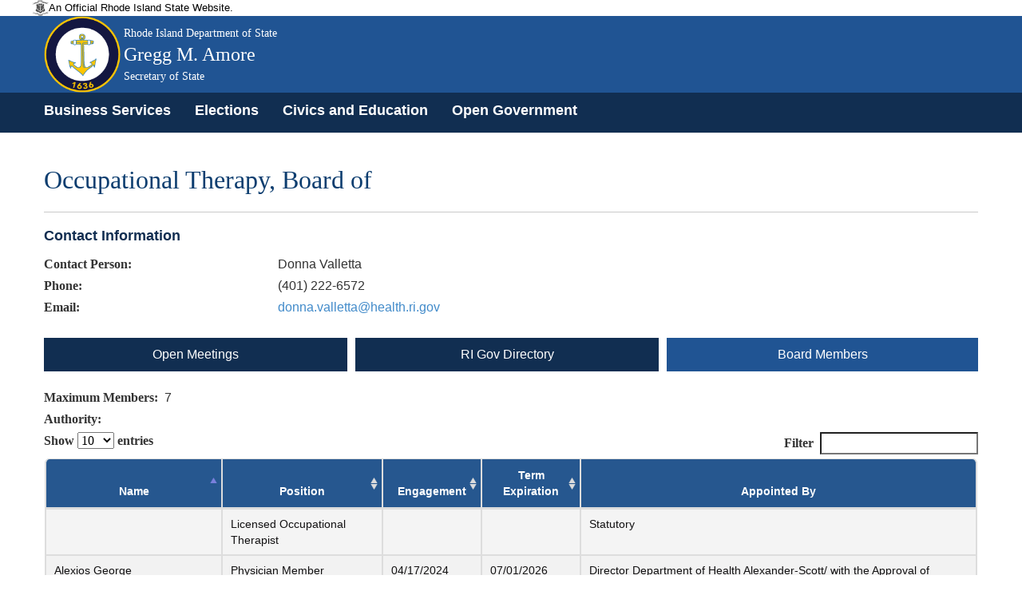

--- FILE ---
content_type: text/html; charset=utf-8
request_url: https://opengov.sos.ri.gov/OpenMeetingsPublic/BoardMembers?subtopmenuId=203&EntityID=2425&MeetingID=0
body_size: 6506
content:
<!DOCTYPE html>
<html>
<head>
    <title>Rhode Island Department of State</title>
    <meta name="viewport" content="width=device-width, initial-scale=1">
    <!-- 128x128 -->
    
    <link rel="shortcut icon" type="image/ico" href="/Content/img/WebCoa.png">
    <link href="/Content/public-bootstrap.min.css" rel="stylesheet" />
    <link href="/Content/jquery.alerts.css" rel="stylesheet" />
    <link href=/Content/Site.css rel="stylesheet" />
    <link href="/Content/bootstrap-datepicker.css" rel="stylesheet" />
    <link href=/Content/bootstrap-timepicker.css rel="stylesheet" />
    <!-- DataTables Core CSS -->
    <link href=/Content/DataTables/css/jquery.dataTables.css rel="stylesheet" />
    <link href=/Content/DataTables/css/responsive.dataTables.css rel="stylesheet" />

    <style>
        .panel-primary > .panel-heading {
            color: #fff;
            background-color: #112e51;
            border-color: #fff;
        }

        .nav-tabs > li.active > a, .nav-tabs > li.active > a:hover, .nav-tabs > li.active > a:focus {
            color: #fff !important;
            cursor: default;
            background-color: #205493;
            border: 1px solid #fff;
            /*border-bottom-color: transparent;*/
            /*border:none !important;*/
            border-radius: 0px 0px 0 0 !important;
        }

        .nav-tabs > li > a {
            margin-right: 0px !important;
            color: #fff !important;
        }

        .subtab a {
            color: #fff !important;
        }

        hr {
            border-top: 1px solid #000 !important;
        }

        .body-content {
            min-height: 735px;
        }

        .nav-tabs > li > a:hover {
            color: #205493 !important;
            border-radius: 0px 0px 0 0 !important;
        }

        .row {
            max-width: 120rem;
            margin-right: auto;
            margin-left: auto;
        }

        .body-content {
            min-height: 735px !important;
        }

        #site-title {
            font-family: "Merriweather", "Georgia", "Cambria", "Times New Roman", "Times", serif !important;
        }

            #site-title .agency-name, #site-title .agency-head-title {
                font-size: 0.3em !important;
            }

            #site-title .agency-head-name {
                font-size: 0.5em !important;
            }

            #site-title .agency-head-title {
                font-size: 0.3em !important;
            }

        .sos-tile-container {
            padding: 5px 0px 0px 5px;
            /*padding: 5px 3px 0px 3px;*/
        }

        .sos-tile {
            display: table;
            width: 100%;
            height: 102px;
            position: relative;
            color: #FFF;
            cursor: pointer;
        }

        .sos-blue {
            background-color: #298DCB;
        }

        .sos-tile-caption {
            display: table-cell;
            vertical-align: middle;
            padding-left: 10px;
            font-size: 1.8rem;
            width: 80%;
            text-shadow: 3px 1px 2px rgba(76, 76, 76, 0.8);
        }

        .sos-blue, .sos-purple, .sos-green, .sos-red, .sos-orange {
            background: #FFF none repeat scroll 0% 0%; /**color will be overridden*/
            color: #FFF;
        }

        .sos-blue {
            background-color: #298DCB;
        }

            .sos-blue:hover {
                background-color: #1074B2;
            }

            .trans, .sos-tile-caption, .sos-tile-icon, .sos-blue, .sos-blue:hover {
                -webkit-transition: all 0.5s ease 0s;
                -moz-transition: all 0.5s ease 0s;
                -o-transition: all 0.5s ease 0s;
                transition: all 0.5s ease 0s;
            }

        .dir-title {
            margin-top: 0;
            margin-bottom: 0;
            font-size: 18px !important;
            font-family: Helvetica, Arial !important;
        }

        .sos-tile a {
            color: #FFF;
        }

        h1, h2, h3, h4, h5, h6, legend, label, #site-title {
            font-family: "Merriweather", "Georgia", "Cambria", "Times New Roman", "Times", serif !important;
        }

        h1, h2, h3, h4, h5, h6, legend {
            /*color: rgba(12, 61, 111,1) !important;*/
        }

        p.tree-intro {
            margin-bottom: 0em !important;
        }

        ul.tree-intro {
            margin-left: 3em !important;
        }

        p {
            margin-bottom: 1rem !important;
            font-size: inherit !important;
            line-height: 1.6 !important;
            text-rendering: optimizeLegibility !important;
        }

        .card.sos_lblue {
            background-color: #f1f1f1;
            color: #205493;
            font-size: 1.1em;
        }

        .datepicker-legend {
            border-color: #E9E9E9 !important;
            background: #E9E9E9 !important;
            color: white;
            width: 20px;
            height: 20px;
            float: left;
            font-family: "Merriweather", "Georgia", "Cambria", "Times New Roman", "Times", serif !important;
        }

        .legend-span {
            font-family: "Merriweather", "Georgia", "Cambria", "Times New Roman", "Times", serif !important;
        }

        .button {
            background-color: hsl(204, 78%, 41%);
            color: hsl(0, 0%, 100%);
            font-family: sans-serif;
        }

        .label {
            /*display: block !important;*/
            margin: 0 !important;
            font-weight: normal !important;
            line-height: 1.8;
        }

        .sos-tile-icon {
            position: absolute;
            top: 30px;
            right: 20px;
            font-size: 20px;
        }

        .table thead {
            background: hsl(0, 0%, 95%) !important;
            color: hsl(0, 0%, 4%) !important;
            border: 1px solid hsl(0, 0%, 95%) !important;
        }

        .table tbody tr:nth-child(even) {
            border-bottom: 0;
            background-color: hsl(0, 0%, 95%);
        }

        .table a {
            color: hsl(0, 0%, 4%);
        }

        #site-title {
            font-family: "Merriweather", "Georgia", "Cambria", "Times New Roman", "Times", serif !important;
        }

            #site-title .agency-name, #site-title .agency-head-title {
                font-size: 0.3em !important;
            }

            #site-title .agency-head-name {
                font-size: 0.5em !important;
            }

            #site-title .agency-head-title {
                font-size: 0.3em !important;
            }

        .DashboardButton {
            background-color: #112e51;
            color: #fff !important;
            text-align: center;
            padding: 10px 0px 10px 0px;
        }
    </style>

    <script src="/Scripts/jquery-2.2.4.js" type="text/javascript"></script>
    <script src="/Scripts/jquery-ui.min.js" type="text/javascript"></script>
    <script src="/Scripts/bootstrap.min.js" type="text/javascript"></script>
    <script src="/Scripts/bootstrap-datepicker.js" type="text/javascript"></script>
    <script src="/Scripts/bootstrap-timepicker.js" type="text/javascript"></script>
    <script src="/Scripts/Validate.js" type="text/javascript"></script>
    <script src="/Scripts/jquery.alerts.js" type="text/javascript"></script>
    <script src="/Scripts/bootstrap.js" type="text/javascript"></script>
    <!-- DataTables Js -->
    <script src=/Scripts/DataTables/jquery.dataTables.js></script>
    <script src=/Scripts/DataTables/dataTables.responsive.js></script>
    <script src=/Scripts/jquery.inputmask.bundle.js></script>
    <link href=/Content/css/font-awesome.min.css rel="stylesheet" />
    <script>
        $("a[href='#top']").click(function () {
            $("html, body").animate({ scrollTop: 0 }, "slow");
            return false;
        });
    </script>
</head>

<body>
    <!-- Site Header -->


<input id="topmenuId" name="topmenuId" type="hidden" value="" />
<input id="hdnAppFlag" name="hdnAppFlag" type="hidden" value="False" />
<header role="banner" id="site-header" style="background: #205493">
    <div id="site-disclaimer-banner">
        <div class="row">
            <div id="site-official" class="small-12 medium-6 columns">
                <div class="v-align-block">
                    <a href="#" title="Rhode Island state website." style="cursor:default !important">
                        <img class="v-align-image" src="/Content/img/statecoabw-footer.png" alt="Image of the Rhode Island coat of arms.">
                        <div class="v-align-text">
                            <span class="v-align-text-line">
                                An Official Rhode Island State Website.
                            </span>
                        </div>
                    </a>
                </div>
            </div>
        </div>
    </div>
    <div id="site-banner" class="row column hide-for-small-only">
        <div class="col-md-9 col-sm-9 col-lg-9 v-align-block site-title-block">
            
                <a href="https://opengov.sos.ri.gov/" title="Back to the Secretary of State homepage.">
                    <img id="site-logo" class="v-align-image" src=/Content/img/WebCoa.png alt="An image of Gregg M. Amore with the Rhode Island coat of arms in the background.">
                    <div id="site-title" class="v-align-text">
                        <span class="v-align-text-line agency-name">
                            Rhode Island Department of State
                        </span>
                        <span class="v-align-text-line agency-head-name">
                            Gregg M. Amore
                        </span>
                        <span class="v-align-text-line agency-head-title">
                            Secretary of State
                        </span>
                    </div>
                </a>
                
        </div>
        <div class="col-md-3 col-sm-3 col-lg-3 right">
            <div id="google_translate_element"></div>
        </div>
    </div>
        <nav class="navbar navbar-default navbar-static-top" role="navigation">
            <div id="site-navigation" class="navbar-inner" style="height:50px !important;  font-size: 1.1em; font-weight: 700;vertical-align:middle;padding: 7px;">
                <div id="">
                    <div class="container" style="padding-left:0px !important">
                        <div class="navbar-header">
                            <button type="button" class="navbar-toggle" data-toggle="collapse" data-target="#myNavbar">
                                <span class="icon-bar"></span>
                                <span class="icon-bar"></span>
                                <span class="icon-bar"></span>
                            </button>
                        </div>
                        <div class="collapse navbar-collapse" id="myNavbar" style="background: #112e51;">
                            <ul class="nav navbar-nav">
                   
                                <li class="menu-text" style="display:none;" role="menuitem"><img alt="Image of the Rhode Island coat of arms." src=/Content/img/WebCoa.png></li>
                                <li role="menuitem">
                                    <a href="https://www.sos.ri.gov/divisions/business-services" title="Business Services homepage.">Business Services</a>
                                </li>
                                <li role="menuitem"><a href="https://vote.sos.ri.gov" title="Elections homepage.">Elections</a></li>
                                <li role="menuitem"><a href="https://www.sos.ri.gov/divisions/civics-and-education" title="Civics and Education homepage.">Civics and Education</a></li>
                                <li role="menuitem"><a href="https://www.sos.ri.gov/divisions/open-government-center" title="Open Government homepage.">Open Government</a></li>
                            </ul>
                        </div>
                    </div>
                </div>
            </div>
        </nav>

</header>

<script type="text/javascript">
    function googleTranslateElementInit() {
        new google.translate.TranslateElement({ pageLanguage: 'en', autoDisplay: false }, 'google_translate_element');
    }
</script>
<script type="text/javascript" src="//translate.google.com/translate_a/element.js?cb=googleTranslateElementInit"></script>

<script>
    $(document).ready(function () {
        $('ul.nav li.dropdown').hover(function () {
            $(this).find('.dropdown-menu').stop(true, true).delay(200).fadeIn(000);
        }, function () {
            $(this).find('.dropdown-menu').stop(true, true).delay(200).fadeOut(000);
        });

        //$(".chzn-select").chosen();
    });

    function signOff() {
        jConfirm('Are you sure you want to sign off from the portal?', 'Sign Off', function (r) {
            if (r) {
                $.ajax({
                    url: '/Admin/SignOff?id=' + Math.random(),
                    type: 'GET',
                    success: function (data) {
                        if ($("#hdnAppFlag").val() == 'True') {
                            window.location.href = '/Login/Login';
                        }
                        return true;
                    },
                    error: function (err) {
                        jAlert('Error.', '');
                        return false;
                    }
                });
            }
            else {
                return false;
            }
        });
        return false;
    }

    function TabEnable() {
        if (document.getElementById("topmenuId") != null && document.getElementById("topmenuId").value != "") {
            TopMenuInfo(document.getElementById("topmenuId").value);
        }
    }

    function TopMenuInfo(id) {
        $('#topNav li').removeClass('selected');
        var activeTab = "#topNav li:nth-child(" + id.substring(1, 3) + ")";
        $(activeTab).addClass('selected');
        $('.dropdown-menu li').removeClass('selected');
        $('#nav-logout li').removeClass('selected');
    }

    function ChangePubliBody(obj) {
        window.location.href = "/Admin/GetLogonDetails?EntityID=" + obj;
        return false;
    }
</script>
<style>
    #site-header {
        background-color: #205493;
    }

   .navbar-nav{
       margin:0px !important;
   }
        #site-header, #site-header a, #site-header a h1 {
            color: #ffffff;
        }

    #site-disclaimer-banner {
        color: #000000;
        font-size: 0.8em;
        background-color: #ffffff;
    }

    .navbar-inne-custom {
        height: 2px;
        min-height: 2px !important;
        background-color: #112e51;
    }

    .goog-te-combo {
        width: 100%;
        padding: 8px;
        border: 1px solid #ccc;
        border-radius: 4px;
        resize: vertical;
    }

    .dropdown-menu {
        font-size: 13px !important;
        font-weight: bold;
        padding: 1px 0;
        margin: 2px 0 0;
        min-width: 195px !important;
    }

        .dropdown-menu .divider {
            margin: 2px 0;
        }

    .navbar-default .navbar-nav > li > a {
        color: #fff !important;
        font-weight: bold !important;
    }

    .dropdown-menu > li > a {
        color: #FFF !important;
    }

    .navbar-nav > li > a {
        padding-top: 5px !important;
        padding-bottom: 5px;
    }

    .nav > li > a:hover, .nav > li > a:focus {
        text-decoration: none;
        /*background-color: #112e51 !important;*/
    }

    /*.dropdown-menu > .active > a:hover {
        background-color: #FFF !important;
        color: #15528F !important;
    }

    .dropdown-menu > li > a:hover,
    .dropdown-menu > li > a:focus {
        background-color: #FFF !important;
        color: #15528F !important;
    }*/

    .navbar-collapse {
        padding-left: 0px !important;      
    }

    .chosen-container-single .chosen-single span {
        display: block;
        overflow: hidden;
        margin-right: 26px;
        text-overflow: ellipsis;
        white-space: nowrap;
        color: black;
    }    
</style>



<form action="/OpenMeetingsPublic/BoardMembers?subtopmenuId=203&amp;EntityID=2425&amp;MeetingID=0" method="post">    <div class="container">
        <h1 style="color: rgba(12, 61, 111,1) !important;">Occupational Therapy, Board of</h1>
        <hr style="background-color:#cacaca !important;border-top: 0px !important;border-bottom: 1px solid #cacaca;" />
        <div class="row">
            <div class="col-sm-3 col-md-3 col-lg-3" style="padding-right: 0px;padding-left: 0px;">
                <h2 class="subTitle">Contact Information</h2>
            </div>
            <div class="col-sm-9 col-md-9 col-lg-9" style="padding-right: 0px;padding-left: 0px;">
            </div>
        </div>


        <div class="row">
            <div class="col-sm-3 col-md-3 col-lg-3" style="padding-right: 0px;padding-left: 0px;">
                <label class='control-label'>Contact Person:</label>
            </div>
            <div class="col-sm-9 col-md-9 col-lg-9" style="padding-right: 0px;padding-left: 0px;">
                Donna Valletta
            </div>
        </div>
        <div class="row">
            <div class="col-sm-3 col-md-3 col-lg-3" style="padding-right: 0px;padding-left: 0px;">
                <label class='control-label'>Phone:</label>
            </div>
            <div class="col-sm-9 col-md-9 col-lg-9" style="padding-right: 0px;padding-left: 0px;">
                <span id="spContactPhone">(401) 222-6572</span>
                
                
            </div>
        </div>
        <div class="row">
            <div class="col-sm-3 col-md-3 col-lg-3" style="padding-right: 0px;padding-left: 0px;">
                <label class='control-label'>Email:</label>
            </div>
            <div class="col-sm-9 col-md-9 col-lg-9" style="padding-right: 0px;padding-left: 0px;">
                <a data-rel="external" href="/cdn-cgi/l/email-protection#90f4fffefef1bee6f1fcfcf5e4e4f1d0f8f5f1fce4f8bee2f9bef7ffe6"><span class="__cf_email__" data-cfemail="d5b1babbbbb4fba3b4b9b9b0a1a1b495bdb0b4b9a1bdfba7bcfbb2baa3">[email&#160;protected]</span></a>
            </div>
        </div>
    </div>
</form><script data-cfasync="false" src="/cdn-cgi/scripts/5c5dd728/cloudflare-static/email-decode.min.js"></script><script src="/Scripts/jquery.mask.js"></script>
<script>
    $(document).ready(function () {
        var spContactPhoneVal = $('#spContactPhone').text();
        var spanContactPhone = ($('#spContactPhone').html()).length;
        if (spanContactPhone == 10) {
            $('#spContactPhone').mask("(999) 999-9999");
        }
        else if (spanContactPhone == 12) {
            var removeContactHyphens = spContactPhoneVal.replace(/-/g, "");
            if (removeContactHyphens.length == 10) {
                $('#spContactPhone').text(removeContactHyphens);
                $('#spContactPhone').mask("(999) 999-9999");
            }
        }

    });
</script>
    <div class="container body-content">
        <br />
        
        <div class="tab-content">
            


<form action="/OpenMeetingsPublic/BoardMembers?subtopmenuId=203&amp;EntityID=2425&amp;MeetingID=0" method="post"><input id="subtopmenuId" name="subtopmenuId" type="hidden" value="203" /><input id="IsGovDataFlag" name="IsGovDataFlag" type="hidden" value="1" /><input id="IsBoardsFlag" name="IsBoardsFlag" type="hidden" value="7" />    <div class="row">
        <a href="/OpenMeetingsPublic/OpenMeetingDashboard?subtopmenuId=201&amp;EntityID=2425&amp;MeetingID=0">
            <div class="col-sm-4 col-md-4 col-lg-4 DashboardButton" id="OpenMeetingsSubTab" style="border-right:10px solid #fff !important;">
                <span>Open Meetings</span>
            </div>
        </a>
        <a href="/OpenMeetingsPublic/GovDirectory?subtopmenuId=202&amp;EntityID=2425&amp;MeetingID=0">
            <div class="col-sm-4 col-md-4 col-lg-4 DashboardButton" id="GovDirectorySubTab" style="border-right:10px solid #fff !important;display:none;">
                <span>RI Gov Directory</span>
            </div>
        </a>
        <a href="/OpenMeetingsPublic/BoardMembers?subtopmenuId=203&amp;EntityID=2425&amp;MeetingID=0">
            <div class="col-sm-4 col-md-4 col-lg-4 DashboardButton" id="BoardMemberSubTab" style="display:none;">
                <span>Board Members</span>
            </div>
        </a>
    </div>
    <br />
    <label>Maximum Members:&nbsp;</label> 7  <br />
        <label>Authority:&nbsp;</label>    <br />
    <div>
            <div class="container-fluid">
                    <table class="Summary table" id="BoardMemberDetail">
    <thead>
        <tr class="grid-header">
            <th scope="col">
Name            </th>
            <th scope="col">
Position            </th>
            <th scope="col">
Engagement            </th>
            <th scope="col">
Term Expiration            </th>
            <th scope="col">
Appointed By            </th>
        </tr>
    </thead>
    <tbody>
        <tr>
            <td></td>
            <td>Licensed Occupational Therapist</td>
            <td></td>
            <td></td>
            <td>Statutory</td>
        </tr>
        <tr class="alternate-row">
            <td>Vacant</td>
            <td>Licensed Physician</td>
            <td>10/03/2003</td>
            <td>07/01/2005</td>
            <td>Director Department of Health Nolan</td>
        </tr>
        <tr>
            <td>Susan A Martin</td>
            <td>Licensed Occupational Therapist</td>
            <td></td>
            <td>07/01/2017</td>
            <td>Director Department of Health Alexander-Scott/ with the Approval of Governor Raimondo</td>
        </tr>
        <tr class="alternate-row">
            <td>Cyrena Gawuga</td>
            <td>Representing Consumer Member</td>
            <td></td>
            <td>07/01/2023</td>
            <td>Director Department of Health Alexander-Scott/ with the Approval of Governor Raimondo</td>
        </tr>
        <tr>
            <td>Lisa Gerard Faulise MS, OTRL, BCP </td>
            <td>Licensed Occupational Therapist</td>
            <td></td>
            <td>06/30/2025</td>
            <td>Interim Director Department of Health Bandy/ with the Approval of Governor McKee</td>
        </tr>
        <tr class="alternate-row">
            <td>Alexios George Caryannopoulos</td>
            <td>Physician Member</td>
            <td>04/17/2024</td>
            <td>07/01/2026</td>
            <td>Director Department of Health Alexander-Scott/ with the Approval of Governor Raimondo</td>
        </tr>
        <tr>
            <td>Christina M Gatta</td>
            <td>Licensed Occupational Therapist</td>
            <td>05/10/2024</td>
            <td>06/30/2027</td>
            <td>Interim Director Department of Health Bandy/ with the Approval of Governor McKee</td>
        </tr>
    </tbody>
    </table>

            </div>
    </div>
    <div class="row">
        <div class="col-ls-12 col-sm-12 col-md-12">
            <div align="center">
                <input type="submit" class="btn btn-primary gradient btncustomcss" id="Submit" name="Cancel" value="Close">
            </div>
        </div>
    </div>
</form><script type="text/javascript">
    $(document).ready(function () {
        var GovDirVal = $('#IsGovDataFlag').val();
        var BoardsFlagVal = $('#IsBoardsFlag').val();
        if (GovDirVal == 0) {
            $('#GovDirectorySubTab').hide();
        }
        else {
            $('#GovDirectorySubTab').show();
        }

        if (BoardsFlagVal == "0") {
            $('#BoardMemberSubTab').hide();
        } else {
            $('#BoardMemberSubTab').show();
        }

        $("#BoardMemberSubTab").css('background-color', '#205493');

        $("#BoardMemberDetail").DataTable({
            language: {
                search: "Filter"
            },
            responsive: true, 'aoColumnDefs': [{
                'bSortable': false,
                'aTargets': [-1] /* 1st one, start by the right */
            }]
        });
    });
</script>

        </div>

        
    </div>
    <!-- Site Footer -->
<div class="col-sm-12 col-md-12 col-lg-12" style="text-align:center">
    <a href="#top" style="text-decoration:none;">
        <span class="glyphicon glyphicon-chevron-up"></span>
        Return to top
    </a>
</div>
<div style="height:15px">
    &nbsp;
</div>
<div id="footer-banner">
    <nav role="navigation" id="site-quick-links">
        <div class="row">
            <div class="form-group">
                <div class="col-md-6 col-sm-6 col-lg-6">
                    <a style="color:#112e51 !important" href="https://sos.ri.gov/about-us" target="_blank" title="About the Department of State.">About</a>
                    &nbsp; &nbsp;
                    <a style="color:#112e51 !important" href="https://sos.ri.gov/contact" target="_blank" title="Contact the Department of State.">Contact</a>
                    &nbsp; &nbsp;
                    <a style="color:#112e51 !important" href="https://sos.ri.gov/news-and-events" target="_blank" title="Recent news from the Department of State.">News</a>
                    &nbsp; &nbsp;
                    <a style="color:#112e51 !important" href="https://sos.ri.gov/divisions/notary-public" target="_blank" title="Notary Public information.">Notary Public</a>
                </div>
                <div class="col-md-6 col-sm-6 col-lg-6" style="text-align:right">
                    <a style="color:#112e51 !important" href="tel://1-401-222-3983" title="Call Public Information." target="_blank">(401) 222-3983</a>
                    &nbsp; &nbsp;
                    <a style="color:#112e51 !important" href="/cdn-cgi/l/email-protection#600f10050e070f1605120e0d050e1420130f134e12094e070f16" title="Email Public Information." target="_blank"><span class="__cf_email__" data-cfemail="1e716e7b707971687b6c70737b706a5e6d716d306c7730797168">[email&#160;protected]</span></a>
                </div>
            </div>
        </div>
    </nav>
    <div class="row">
        <div class="form-group" style="padding: 1em 0;">
            <div class="col-md-9 col-sm-9 col-lg-9">
                <div class="v-align-block site-title-block">
                    <a href="#" title="Back to the Secretary of State homepage.">
                        
                        <img id="footer-logo" class="v-align-image" src=/Content/img/WebCoa.png alt="Image of the Rhode Island coat of arms.">
                        <div class="v-align-text"> <span class="v-align-text-line">Rhode Island Department of State</span></div>
                        <img id="footer-logo" class="v-align-image" src="/Content/img/statecoabw-footer.png" alt="Image of the Rhode Island coat of arms.">
                        <div class="v-align-text"> <span class="v-align-text-line">An Official Rhode Island State Website</span></div>
                    </a>
                </div>
            </div>
            <div class="col-md-3 col-sm-3 col-lg-3">
                <table align="right">
                    <tr>
                        <td>
                            <a href="https://twitter.com/risecstate" title="View the Secretary's Twitter page"><span style="color: #fff;" class="fa fa-twitter-square fa-2x fa-fw" title="Twitter logo."></span><span class="sr-only">Twitter</span></a>
                        </td>
                        <td>
                            <a href="https://www.linkedin.com/company/1391989" title="View the Secretary's LinkedIn page"><span style="color: #fff;" class="fa fa-linkedin-square fa-2x fa-fw" title="LinkedIn Logo"></span><span class="sr-only">LinkedIn</span></a>
                        </td>
                        <td>
                            <a href="https://www.facebook.com/RIDepartmentOfState/?fref=ts" title="View the Secretary's Facebook page"><span style="color: #fff;" class="fa fa-facebook-square fa-2x fa-fw" title="Facebook logo."></span><span class="sr-only">Facebook</span></a>
                        </td>
                    </tr>
                </table>
            </div>
        </div>
    </div>

</div>

<style>
    #footer-banner {
        margin: 0px;
        height: 100px;
        width: 100%;
        left: 0px;
        bottom: 0px;
        z-index: 1000;
        background-color: #112e51; /* For browsers that do not support gradients */
        color: #FFF;
        font-family: "Arial","Source Sans Pro", "Helvetica Neue", "Helvetica", "Roboto", sans-serif;
        line-height: 2.2;
    }

    #site-quick-links {
        -webkit-box-shadow: 0px -5px 5px -3px rgba(0,0,0,0.75);
        -moz-box-shadow: 0px -5px 5px 0px rgba(0,0,0,0.75);
        box-shadow: 0px -5px 5px 0px rgba(0,0,0,0.75);
        color: #ffffff;
        background-color: #f1f1f1;
    }

    .row {
        max-width: 120rem;
        margin-right: auto;
        margin-left: auto;
    }

    #footer-banner .site-title-block .v-align-text {
        font-size: 1.2em;
        font-weight: bold;
    }

    .v-align-text {
        color: #000000;
    }

    .v-align-block .v-align-image, .v-align-block .v-align-text {
        display: inline-block;
        vertical-align: middle;
    }

    .v-align-text .v-align-text-line {
        float: left;
        clear: both;
    }
</style>

<script data-cfasync="false" src="/cdn-cgi/scripts/5c5dd728/cloudflare-static/email-decode.min.js"></script></body>
</html>


--- FILE ---
content_type: application/javascript
request_url: https://opengov.sos.ri.gov/Scripts/DataTables/dataTables.responsive.js
body_size: 13666
content:
/*! Responsive 2.1.1
 * 2014-2016 SpryMedia Ltd - datatables.net/license
 */

/**
 * @summary     Responsive
 * @description Responsive tables plug-in for DataTables
 * @version     2.1.1
 * @file        dataTables.responsive.js
 * @author      SpryMedia Ltd (www.sprymedia.co.uk)
 * @contact     www.sprymedia.co.uk/contact
 * @copyright   Copyright 2014-2016 SpryMedia Ltd.
 *
 * This source file is free software, available under the following license:
 *   MIT license - http://datatables.net/license/mit
 *
 * This source file is distributed in the hope that it will be useful, but
 * WITHOUT ANY WARRANTY; without even the implied warranty of MERCHANTABILITY
 * or FITNESS FOR A PARTICULAR PURPOSE. See the license files for details.
 *
 * For details please refer to: http://www.datatables.net
 */
(function( factory ){
	if ( typeof define === 'function' && define.amd ) {
		// AMD
		define( ['jquery', 'datatables.net'], function ( $ ) {
			return factory( $, window, document );
		} );
	}
	else if ( typeof exports === 'object' ) {
		// CommonJS
		module.exports = function (root, $) {
			if ( ! root ) {
				root = window;
			}

			if ( ! $ || ! $.fn.dataTable ) {
				$ = require('datatables.net')(root, $).$;
			}

			return factory( $, root, root.document );
		};
	}
	else {
		// Browser
		factory( jQuery, window, document );
	}
}(function( $, window, document, undefined ) {
'use strict';
var DataTable = $.fn.dataTable;


/**
 * Responsive is a plug-in for the DataTables library that makes use of
 * DataTables' ability to change the visibility of columns, changing the
 * visibility of columns so the displayed columns fit into the table container.
 * The end result is that complex tables will be dynamically adjusted to fit
 * into the viewport, be it on a desktop, tablet or mobile browser.
 *
 * Responsive for DataTables has two modes of operation, which can used
 * individually or combined:
 *
 * * Class name based control - columns assigned class names that match the
 *   breakpoint logic can be shown / hidden as required for each breakpoint.
 * * Automatic control - columns are automatically hidden when there is no
 *   room left to display them. Columns removed from the right.
 *
 * In additional to column visibility control, Responsive also has built into
 * options to use DataTables' child row display to show / hide the information
 * from the table that has been hidden. There are also two modes of operation
 * for this child row display:
 *
 * * Inline - when the control element that the user can use to show / hide
 *   child rows is displayed inside the first column of the table.
 * * Column - where a whole column is dedicated to be the show / hide control.
 *
 * Initialisation of Responsive is performed by:
 *
 * * Adding the class `responsive` or `dt-responsive` to the table. In this case
 *   Responsive will automatically be initialised with the default configuration
 *   options when the DataTable is created.
 * * Using the `responsive` option in the DataTables configuration options. This
 *   can also be used to specify the configuration options, or simply set to
 *   `true` to use the defaults.
 *
 *  @class
 *  @param {object} settings DataTables settings object for the host table
 *  @param {object} [opts] Configuration options
 *  @requires jQuery 1.7+
 *  @requires DataTables 1.10.3+
 *
 *  @example
 *      $('#example').DataTable( {
 *        responsive: true
 *      } );
 *    } );
 */
var Responsive = function ( settings, opts ) {
	// Sanity check that we are using DataTables 1.10 or newer
	if ( ! DataTable.versionCheck || ! DataTable.versionCheck( '1.10.3' ) ) {
		throw 'DataTables Responsive requires DataTables 1.10.3 or newer';
	}

	this.s = {
		dt: new DataTable.Api( settings ),
		columns: [],
		current: []
	};

	// Check if responsive has already been initialised on this table
	if ( this.s.dt.settings()[0].responsive ) {
		return;
	}

	// details is an object, but for simplicity the user can give it as a string
	// or a boolean
	if ( opts && typeof opts.details === 'string' ) {
		opts.details = { type: opts.details };
	}
	else if ( opts && opts.details === false ) {
		opts.details = { type: false };
	}
	else if ( opts && opts.details === true ) {
		opts.details = { type: 'inline' };
	}

	this.c = $.extend( true, {}, Responsive.defaults, DataTable.defaults.responsive, opts );
	settings.responsive = this;
	this._constructor();
};

$.extend( Responsive.prototype, {
	/* * * * * * * * * * * * * * * * * * * * * * * * * * * * * * * * * * * * * *
	 * Constructor
	 */

	/**
	 * Initialise the Responsive instance
	 *
	 * @private
	 */
	_constructor: function ()
	{
		var that = this;
		var dt = this.s.dt;
		var dtPrivateSettings = dt.settings()[0];
		var oldWindowWidth = $(window).width();

		dt.settings()[0]._responsive = this;

		// Use DataTables' throttle function to avoid processor thrashing on
		// resize
		$(window).on( 'resize.dtr orientationchange.dtr', DataTable.util.throttle( function () {
			// iOS has a bug whereby resize can fire when only scrolling
			// See: http://stackoverflow.com/questions/8898412
			var width = $(window).width();

			if ( width !== oldWindowWidth ) {
				that._resize();
				oldWindowWidth = width;
			}
		} ) );

		// DataTables doesn't currently trigger an event when a row is added, so
		// we need to hook into its private API to enforce the hidden rows when
		// new data is added
		dtPrivateSettings.oApi._fnCallbackReg( dtPrivateSettings, 'aoRowCreatedCallback', function (tr, data, idx) {
			if ( $.inArray( false, that.s.current ) !== -1 ) {
				$('>td, >th', tr).each( function ( i ) {
					var idx = dt.column.index( 'toData', i );

					if ( that.s.current[idx] === false ) {
						$(this).css('display', 'none');
					}
				} );
			}
		} );

		// Destroy event handler
		dt.on( 'destroy.dtr', function () {
			dt.off( '.dtr' );
			$( dt.table().body() ).off( '.dtr' );
			$(window).off( 'resize.dtr orientationchange.dtr' );

			// Restore the columns that we've hidden
			$.each( that.s.current, function ( i, val ) {
				if ( val === false ) {
					that._setColumnVis( i, true );
				}
			} );
		} );

		// Reorder the breakpoints array here in case they have been added out
		// of order
		this.c.breakpoints.sort( function (a, b) {
			return a.width < b.width ? 1 :
				a.width > b.width ? -1 : 0;
		} );

		this._classLogic();
		this._resizeAuto();

		// Details handler
		var details = this.c.details;

		if ( details.type !== false ) {
			that._detailsInit();

			// DataTables will trigger this event on every column it shows and
			// hides individually
			dt.on( 'column-visibility.dtr', function (e, ctx, col, vis) {
				that._classLogic();
				that._resizeAuto();
				that._resize();
			} );

			// Redraw the details box on each draw which will happen if the data
			// has changed. This is used until DataTables implements a native
			// `updated` event for rows
			dt.on( 'draw.dtr', function () {
				that._redrawChildren();
			} );

			$(dt.table().node()).addClass( 'dtr-'+details.type );
		}

		dt.on( 'column-reorder.dtr', function (e, settings, details) {
			that._classLogic();
			that._resizeAuto();
			that._resize();
		} );

		// Change in column sizes means we need to calc
		dt.on( 'column-sizing.dtr', function () {
			that._resizeAuto();
			that._resize();
		});

		// On Ajax reload we want to reopen any child rows which are displayed
		// by responsive
		dt.on( 'preXhr.dtr', function () {
			var rowIds = [];
			dt.rows().every( function () {
				if ( this.child.isShown() ) {
					rowIds.push( this.id(true) );
				}
			} );

			dt.one( 'draw.dtr', function () {
				dt.rows( rowIds ).every( function () {
					that._detailsDisplay( this, false );
				} );
			} );
		});

		dt.on( 'init.dtr', function (e, settings, details) {
			that._resizeAuto();
			that._resize();

			// If columns were hidden, then DataTables needs to adjust the
			// column sizing
			if ( $.inArray( false, that.s.current ) ) {
				dt.columns.adjust();
			}
		} );

		// First pass - draw the table for the current viewport size
		this._resize();
	},


	/* * * * * * * * * * * * * * * * * * * * * * * * * * * * * * * * * * * * * *
	 * Private methods
	 */

	/**
	 * Calculate the visibility for the columns in a table for a given
	 * breakpoint. The result is pre-determined based on the class logic if
	 * class names are used to control all columns, but the width of the table
	 * is also used if there are columns which are to be automatically shown
	 * and hidden.
	 *
	 * @param  {string} breakpoint Breakpoint name to use for the calculation
	 * @return {array} Array of boolean values initiating the visibility of each
	 *   column.
	 *  @private
	 */
	_columnsVisiblity: function ( breakpoint )
	{
		var dt = this.s.dt;
		var columns = this.s.columns;
		var i, ien;

		// Create an array that defines the column ordering based first on the
		// column's priority, and secondly the column index. This allows the
		// columns to be removed from the right if the priority matches
		var order = columns
			.map( function ( col, idx ) {
				return {
					columnIdx: idx,
					priority: col.priority
				};
			} )
			.sort( function ( a, b ) {
				if ( a.priority !== b.priority ) {
					return a.priority - b.priority;
				}
				return a.columnIdx - b.columnIdx;
			} );

		// Class logic - determine which columns are in this breakpoint based
		// on the classes. If no class control (i.e. `auto`) then `-` is used
		// to indicate this to the rest of the function
		var display = $.map( columns, function ( col ) {
			return col.auto && col.minWidth === null ?
				false :
				col.auto === true ?
					'-' :
					$.inArray( breakpoint, col.includeIn ) !== -1;
		} );

		// Auto column control - first pass: how much width is taken by the
		// ones that must be included from the non-auto columns
		var requiredWidth = 0;
		for ( i=0, ien=display.length ; i<ien ; i++ ) {
			if ( display[i] === true ) {
				requiredWidth += columns[i].minWidth;
			}
		}

		// Second pass, use up any remaining width for other columns. For
		// scrolling tables we need to subtract the width of the scrollbar. It
		// may not be requires which makes this sub-optimal, but it would
		// require another full redraw to make complete use of those extra few
		// pixels
		var scrolling = dt.settings()[0].oScroll;
		var bar = scrolling.sY || scrolling.sX ? scrolling.iBarWidth : 0;
		var widthAvailable = dt.table().container().offsetWidth - bar;
		var usedWidth = widthAvailable - requiredWidth;

		// Control column needs to always be included. This makes it sub-
		// optimal in terms of using the available with, but to stop layout
		// thrashing or overflow. Also we need to account for the control column
		// width first so we know how much width is available for the other
		// columns, since the control column might not be the first one shown
		for ( i=0, ien=display.length ; i<ien ; i++ ) {
			if ( columns[i].control ) {
				usedWidth -= columns[i].minWidth;
			}
		}

		// Allow columns to be shown (counting by priority and then right to
		// left) until we run out of room
		var empty = false;
		for ( i=0, ien=order.length ; i<ien ; i++ ) {
			var colIdx = order[i].columnIdx;

			if ( display[colIdx] === '-' && ! columns[colIdx].control && columns[colIdx].minWidth ) {
				// Once we've found a column that won't fit we don't let any
				// others display either, or columns might disappear in the
				// middle of the table
				if ( empty || usedWidth - columns[colIdx].minWidth < 0 ) {
					empty = true;
					display[colIdx] = false;
				}
				else {
					display[colIdx] = true;
				}

				usedWidth -= columns[colIdx].minWidth;
			}
		}

		// Determine if the 'control' column should be shown (if there is one).
		// This is the case when there is a hidden column (that is not the
		// control column). The two loops look inefficient here, but they are
		// trivial and will fly through. We need to know the outcome from the
		// first , before the action in the second can be taken
		var showControl = false;

		for ( i=0, ien=columns.length ; i<ien ; i++ ) {
			if ( ! columns[i].control && ! columns[i].never && ! display[i] ) {
				showControl = true;
				break;
			}
		}

		for ( i=0, ien=columns.length ; i<ien ; i++ ) {
			if ( columns[i].control ) {
				display[i] = showControl;
			}
		}

		// Finally we need to make sure that there is at least one column that
		// is visible
		if ( $.inArray( true, display ) === -1 ) {
			display[0] = true;
		}

		return display;
	},


	/**
	 * Create the internal `columns` array with information about the columns
	 * for the table. This includes determining which breakpoints the column
	 * will appear in, based upon class names in the column, which makes up the
	 * vast majority of this method.
	 *
	 * @private
	 */
	_classLogic: function ()
	{
		var that = this;
		var calc = {};
		var breakpoints = this.c.breakpoints;
		var dt = this.s.dt;
		var columns = dt.columns().eq(0).map( function (i) {
			var column = this.column(i);
			var className = column.header().className;
			var priority = dt.settings()[0].aoColumns[i].responsivePriority;

			if ( priority === undefined ) {
				var dataPriority = $(column.header()).data('priority');

				priority = dataPriority !== undefined ?
					dataPriority * 1 :
					10000;
			}

			return {
				className: className,
				includeIn: [],
				auto:      false,
				control:   false,
				never:     className.match(/\bnever\b/) ? true : false,
				priority:  priority
			};
		} );

		// Simply add a breakpoint to `includeIn` array, ensuring that there are
		// no duplicates
		var add = function ( colIdx, name ) {
			var includeIn = columns[ colIdx ].includeIn;

			if ( $.inArray( name, includeIn ) === -1 ) {
				includeIn.push( name );
			}
		};

		var column = function ( colIdx, name, operator, matched ) {
			var size, i, ien;

			if ( ! operator ) {
				columns[ colIdx ].includeIn.push( name );
			}
			else if ( operator === 'max-' ) {
				// Add this breakpoint and all smaller
				size = that._find( name ).width;

				for ( i=0, ien=breakpoints.length ; i<ien ; i++ ) {
					if ( breakpoints[i].width <= size ) {
						add( colIdx, breakpoints[i].name );
					}
				}
			}
			else if ( operator === 'min-' ) {
				// Add this breakpoint and all larger
				size = that._find( name ).width;

				for ( i=0, ien=breakpoints.length ; i<ien ; i++ ) {
					if ( breakpoints[i].width >= size ) {
						add( colIdx, breakpoints[i].name );
					}
				}
			}
			else if ( operator === 'not-' ) {
				// Add all but this breakpoint
				for ( i=0, ien=breakpoints.length ; i<ien ; i++ ) {
					if ( breakpoints[i].name.indexOf( matched ) === -1 ) {
						add( colIdx, breakpoints[i].name );
					}
				}
			}
		};

		// Loop over each column and determine if it has a responsive control
		// class
		columns.each( function ( col, i ) {
			var classNames = col.className.split(' ');
			var hasClass = false;

			// Split the class name up so multiple rules can be applied if needed
			for ( var k=0, ken=classNames.length ; k<ken ; k++ ) {
				var className = $.trim( classNames[k] );

				if ( className === 'all' ) {
					// Include in all
					hasClass = true;
					col.includeIn = $.map( breakpoints, function (a) {
						return a.name;
					} );
					return;
				}
				else if ( className === 'none' || col.never ) {
					// Include in none (default) and no auto
					hasClass = true;
					return;
				}
				else if ( className === 'control' ) {
					// Special column that is only visible, when one of the other
					// columns is hidden. This is used for the details control
					hasClass = true;
					col.control = true;
					return;
				}

				$.each( breakpoints, function ( j, breakpoint ) {
					// Does this column have a class that matches this breakpoint?
					var brokenPoint = breakpoint.name.split('-');
					var re = new RegExp( '(min\\-|max\\-|not\\-)?('+brokenPoint[0]+')(\\-[_a-zA-Z0-9])?' );
					var match = className.match( re );

					if ( match ) {
						hasClass = true;

						if ( match[2] === brokenPoint[0] && match[3] === '-'+brokenPoint[1] ) {
							// Class name matches breakpoint name fully
							column( i, breakpoint.name, match[1], match[2]+match[3] );
						}
						else if ( match[2] === brokenPoint[0] && ! match[3] ) {
							// Class name matched primary breakpoint name with no qualifier
							column( i, breakpoint.name, match[1], match[2] );
						}
					}
				} );
			}

			// If there was no control class, then automatic sizing is used
			if ( ! hasClass ) {
				col.auto = true;
			}
		} );

		this.s.columns = columns;
	},


	/**
	 * Show the details for the child row
	 *
	 * @param  {DataTables.Api} row    API instance for the row
	 * @param  {boolean}        update Update flag
	 * @private
	 */
	_detailsDisplay: function ( row, update )
	{
		var that = this;
		var dt = this.s.dt;
		var details = this.c.details;

		if ( details && details.type !== false ) {
			var res = details.display( row, update, function () {
				return details.renderer(
					dt, row[0], that._detailsObj(row[0])
				);
			} );

			if ( res === true || res === false ) {
				$(dt.table().node()).triggerHandler( 'responsive-display.dt', [dt, row, res, update] );
			}
		}
	},


	/**
	 * Initialisation for the details handler
	 *
	 * @private
	 */
	_detailsInit: function ()
	{
		var that    = this;
		var dt      = this.s.dt;
		var details = this.c.details;

		// The inline type always uses the first child as the target
		if ( details.type === 'inline' ) {
			details.target = 'td:first-child, th:first-child';
		}

		// Keyboard accessibility
		dt.on( 'draw.dtr', function () {
			that._tabIndexes();
		} );
		that._tabIndexes(); // Initial draw has already happened

		$( dt.table().body() ).on( 'keyup.dtr', 'td, th', function (e) {
			if ( e.keyCode === 13 && $(this).data('dtr-keyboard') ) {
				$(this).click();
			}
		} );

		// type.target can be a string jQuery selector or a column index
		var target   = details.target;
		var selector = typeof target === 'string' ? target : 'td, th';

		// Click handler to show / hide the details rows when they are available
		$( dt.table().body() )
			.on( 'click.dtr mousedown.dtr mouseup.dtr', selector, function (e) {
				// If the table is not collapsed (i.e. there is no hidden columns)
				// then take no action
				if ( ! $(dt.table().node()).hasClass('collapsed' ) ) {
					return;
				}

				// Check that the row is actually a DataTable's controlled node
				if ( $.inArray( $(this).closest('tr').get(0), dt.rows().nodes().toArray() ) === -1 ) {
					return;
				}

				// For column index, we determine if we should act or not in the
				// handler - otherwise it is already okay
				if ( typeof target === 'number' ) {
					var targetIdx = target < 0 ?
						dt.columns().eq(0).length + target :
						target;

					if ( dt.cell( this ).index().column !== targetIdx ) {
						return;
					}
				}

				// $().closest() includes itself in its check
				var row = dt.row( $(this).closest('tr') );

				// Check event type to do an action
				if ( e.type === 'click' ) {
					// The renderer is given as a function so the caller can execute it
					// only when they need (i.e. if hiding there is no point is running
					// the renderer)
					that._detailsDisplay( row, false );
				}
				else if ( e.type === 'mousedown' ) {
					// For mouse users, prevent the focus ring from showing
					$(this).css('outline', 'none');
				}
				else if ( e.type === 'mouseup' ) {
					// And then re-allow at the end of the click
					$(this).blur().css('outline', '');
				}
			} );
	},


	/**
	 * Get the details to pass to a renderer for a row
	 * @param  {int} rowIdx Row index
	 * @private
	 */
	_detailsObj: function ( rowIdx )
	{
		var that = this;
		var dt = this.s.dt;

		return $.map( this.s.columns, function( col, i ) {
			// Never and control columns should not be passed to the renderer
			if ( col.never || col.control ) {
				return;
			}

			return {
				title:       dt.settings()[0].aoColumns[ i ].sTitle,
				data:        dt.cell( rowIdx, i ).render( that.c.orthogonal ),
				hidden:      dt.column( i ).visible() && !that.s.current[ i ],
				columnIndex: i,
				rowIndex:    rowIdx
			};
		} );
	},


	/**
	 * Find a breakpoint object from a name
	 *
	 * @param  {string} name Breakpoint name to find
	 * @return {object}      Breakpoint description object
	 * @private
	 */
	_find: function ( name )
	{
		var breakpoints = this.c.breakpoints;

		for ( var i=0, ien=breakpoints.length ; i<ien ; i++ ) {
			if ( breakpoints[i].name === name ) {
				return breakpoints[i];
			}
		}
	},


	/**
	 * Re-create the contents of the child rows as the display has changed in
	 * some way.
	 *
	 * @private
	 */
	_redrawChildren: function ()
	{
		var that = this;
		var dt = this.s.dt;

		dt.rows( {page: 'current'} ).iterator( 'row', function ( settings, idx ) {
			var row = dt.row( idx );

			that._detailsDisplay( dt.row( idx ), true );
		} );
	},


	/**
	 * Alter the table display for a resized viewport. This involves first
	 * determining what breakpoint the window currently is in, getting the
	 * column visibilities to apply and then setting them.
	 *
	 * @private
	 */
	_resize: function ()
	{
		var that = this;
		var dt = this.s.dt;
		var width = $(window).width();
		var breakpoints = this.c.breakpoints;
		var breakpoint = breakpoints[0].name;
		var columns = this.s.columns;
		var i, ien;
		var oldVis = this.s.current.slice();

		// Determine what breakpoint we are currently at
		for ( i=breakpoints.length-1 ; i>=0 ; i-- ) {
			if ( width <= breakpoints[i].width ) {
				breakpoint = breakpoints[i].name;
				break;
			}
		}
		
		// Show the columns for that break point
		var columnsVis = this._columnsVisiblity( breakpoint );
		this.s.current = columnsVis;

		// Set the class before the column visibility is changed so event
		// listeners know what the state is. Need to determine if there are
		// any columns that are not visible but can be shown
		var collapsedClass = false;
		for ( i=0, ien=columns.length ; i<ien ; i++ ) {
			if ( columnsVis[i] === false && ! columns[i].never && ! columns[i].control ) {
				collapsedClass = true;
				break;
			}
		}

		$( dt.table().node() ).toggleClass( 'collapsed', collapsedClass );

		var changed = false;

		dt.columns().eq(0).each( function ( colIdx, i ) {
			if ( columnsVis[i] !== oldVis[i] ) {
				changed = true;
				that._setColumnVis( colIdx, columnsVis[i] );
			}
		} );

		if ( changed ) {
			this._redrawChildren();

			// Inform listeners of the change
			$(dt.table().node()).trigger( 'responsive-resize.dt', [dt, this.s.current] );
		}
	},


	/**
	 * Determine the width of each column in the table so the auto column hiding
	 * has that information to work with. This method is never going to be 100%
	 * perfect since column widths can change slightly per page, but without
	 * seriously compromising performance this is quite effective.
	 *
	 * @private
	 */
	_resizeAuto: function ()
	{
		var dt = this.s.dt;
		var columns = this.s.columns;

		// Are we allowed to do auto sizing?
		if ( ! this.c.auto ) {
			return;
		}

		// Are there any columns that actually need auto-sizing, or do they all
		// have classes defined
		if ( $.inArray( true, $.map( columns, function (c) { return c.auto; } ) ) === -1 ) {
			return;
		}

		// Clone the table with the current data in it
		var tableWidth   = dt.table().node().offsetWidth;
		var columnWidths = dt.columns;
		var clonedTable  = dt.table().node().cloneNode( false );
		var clonedHeader = $( dt.table().header().cloneNode( false ) ).appendTo( clonedTable );
		var clonedBody   = $( dt.table().body() ).clone( false, false ).empty().appendTo( clonedTable ); // use jQuery because of IE8

		// Header
		var headerCells = dt.columns()
			.header()
			.filter( function (idx) {
				return dt.column(idx).visible();
			} )
			.to$()
			.clone( false )
			.css( 'display', 'table-cell' );

		// Body rows - we don't need to take account of DataTables' column
		// visibility since we implement our own here (hence the `display` set)
		$(clonedBody)
			.append( $(dt.rows( { page: 'current' } ).nodes()).clone( false ) )
			.find( 'th, td' ).css( 'display', '' );

		// Footer
		var footer = dt.table().footer();
		if ( footer ) {
			var clonedFooter = $( footer.cloneNode( false ) ).appendTo( clonedTable );
			var footerCells = dt.columns()
				.footer()
				.filter( function (idx) {
					return dt.column(idx).visible();
				} )
				.to$()
				.clone( false )
				.css( 'display', 'table-cell' );

			$('<tr/>')
				.append( footerCells )
				.appendTo( clonedFooter );
		}

		$('<tr/>')
			.append( headerCells )
			.appendTo( clonedHeader );

		// In the inline case extra padding is applied to the first column to
		// give space for the show / hide icon. We need to use this in the
		// calculation
		if ( this.c.details.type === 'inline' ) {
			$(clonedTable).addClass( 'dtr-inline collapsed' );
		}
		
		// It is unsafe to insert elements with the same name into the DOM
		// multiple times. For example, cloning and inserting a checked radio
		// clears the chcecked state of the original radio.
		$( clonedTable ).find( '[name]' ).removeAttr( 'name' );
		
		var inserted = $('<div/>')
			.css( {
				width: 1,
				height: 1,
				overflow: 'hidden'
			} )
			.append( clonedTable );

		inserted.insertBefore( dt.table().node() );

		// The cloned header now contains the smallest that each column can be
		headerCells.each( function (i) {
			var idx = dt.column.index( 'fromVisible', i );
			columns[ idx ].minWidth =  this.offsetWidth || 0;
		} );

		inserted.remove();
	},

	/**
	 * Set a column's visibility.
	 *
	 * We don't use DataTables' column visibility controls in order to ensure
	 * that column visibility can Responsive can no-exist. Since only IE8+ is
	 * supported (and all evergreen browsers of course) the control of the
	 * display attribute works well.
	 *
	 * @param {integer} col      Column index
	 * @param {boolean} showHide Show or hide (true or false)
	 * @private
	 */
	_setColumnVis: function ( col, showHide )
	{
		var dt = this.s.dt;
		var display = showHide ? '' : 'none'; // empty string will remove the attr

		$( dt.column( col ).header() ).css( 'display', display );
		$( dt.column( col ).footer() ).css( 'display', display );
		dt.column( col ).nodes().to$().css( 'display', display );
	},


	/**
	 * Update the cell tab indexes for keyboard accessibility. This is called on
	 * every table draw - that is potentially inefficient, but also the least
	 * complex option given that column visibility can change on the fly. Its a
	 * shame user-focus was removed from CSS 3 UI, as it would have solved this
	 * issue with a single CSS statement.
	 *
	 * @private
	 */
	_tabIndexes: function ()
	{
		var dt = this.s.dt;
		var cells = dt.cells( { page: 'current' } ).nodes().to$();
		var ctx = dt.settings()[0];
		var target = this.c.details.target;

		cells.filter( '[data-dtr-keyboard]' ).removeData( '[data-dtr-keyboard]' );

		var selector = typeof target === 'number' ?
			':eq('+target+')' :
			target;

		// This is a bit of a hack - we need to limit the selected nodes to just
		// those of this table
		if ( selector === 'td:first-child, th:first-child' ) {
			selector = '>td:first-child, >th:first-child';
		}

		$( selector, dt.rows( { page: 'current' } ).nodes() )
			.attr( 'tabIndex', ctx.iTabIndex )
			.data( 'dtr-keyboard', 1 );
	}
} );


/**
 * List of default breakpoints. Each item in the array is an object with two
 * properties:
 *
 * * `name` - the breakpoint name.
 * * `width` - the breakpoint width
 *
 * @name Responsive.breakpoints
 * @static
 */
Responsive.breakpoints = [
	{ name: 'desktop',  width: Infinity },
	{ name: 'tablet-l', width: 1024 },
	{ name: 'tablet-p', width: 768 },
	{ name: 'mobile-l', width: 480 },
	{ name: 'mobile-p', width: 320 }
];


/**
 * Display methods - functions which define how the hidden data should be shown
 * in the table.
 *
 * @namespace
 * @name Responsive.defaults
 * @static
 */
Responsive.display = {
	childRow: function ( row, update, render ) {
		if ( update ) {
			if ( $(row.node()).hasClass('parent') ) {
				row.child( render(), 'child' ).show();

				return true;
			}
		}
		else {
			if ( ! row.child.isShown()  ) {
				row.child( render(), 'child' ).show();
				$( row.node() ).addClass( 'parent' );

				return true;
			}
			else {
				row.child( false );
				$( row.node() ).removeClass( 'parent' );

				return false;
			}
		}
	},

	childRowImmediate: function ( row, update, render ) {
		if ( (! update && row.child.isShown()) || ! row.responsive.hasHidden() ) {
			// User interaction and the row is show, or nothing to show
			row.child( false );
			$( row.node() ).removeClass( 'parent' );

			return false;
		}
		else {
			// Display
			row.child( render(), 'child' ).show();
			$( row.node() ).addClass( 'parent' );

			return true;
		}
	},

	// This is a wrapper so the modal options for Bootstrap and jQuery UI can
	// have options passed into them. This specific one doesn't need to be a
	// function but it is for consistency in the `modal` name
	modal: function ( options ) {
		return function ( row, update, render ) {
			if ( ! update ) {
				// Show a modal
				var close = function () {
					modal.remove(); // will tidy events for us
					$(document).off( 'keypress.dtr' );
				};

				var modal = $('<div class="dtr-modal"/>')
					.append( $('<div class="dtr-modal-display"/>')
						.append( $('<div class="dtr-modal-content"/>')
							.append( render() )
						)
						.append( $('<div class="dtr-modal-close">&times;</div>' )
							.click( function () {
								close();
							} )
						)
					)
					.append( $('<div class="dtr-modal-background"/>')
						.click( function () {
							close();
						} )
					)
					.appendTo( 'body' );

				$(document).on( 'keyup.dtr', function (e) {
					if ( e.keyCode === 27 ) {
						e.stopPropagation();

						close();
					}
				} );
			}
			else {
				$('div.dtr-modal-content')
					.empty()
					.append( render() );
			}

			if ( options && options.header ) {
				$('div.dtr-modal-content').prepend(
					'<h2>'+options.header( row )+'</h2>'
				);
			}
		};
	}
};


/**
 * Display methods - functions which define how the hidden data should be shown
 * in the table.
 *
 * @namespace
 * @name Responsive.defaults
 * @static
 */
Responsive.renderer = {
	listHidden: function () {
		return function ( api, rowIdx, columns ) {
			var data = $.map( columns, function ( col ) {
				return col.hidden ?
					'<li data-dtr-index="'+col.columnIndex+'" data-dt-row="'+col.rowIndex+'" data-dt-column="'+col.columnIndex+'">'+
						'<span class="dtr-title">'+
							col.title+
						'</span> '+
						'<span class="dtr-data">'+
							col.data+
						'</span>'+
					'</li>' :
					'';
			} ).join('');

			return data ?
				$('<ul data-dtr-index="'+rowIdx+'" class="dtr-details"/>').append( data ) :
				false;
		}
	},

	tableAll: function ( options ) {
		options = $.extend( {
			tableClass: ''
		}, options );

		return function ( api, rowIdx, columns ) {
			var data = $.map( columns, function ( col ) {
				return '<tr data-dt-row="'+col.rowIndex+'" data-dt-column="'+col.columnIndex+'">'+
						'<td>'+col.title+':'+'</td> '+
						'<td>'+col.data+'</td>'+
					'</tr>';
			} ).join('');

			return $('<table class="'+options.tableClass+' dtr-details" width="100%"/>').append( data );
		}
	}
};

/**
 * Responsive default settings for initialisation
 *
 * @namespace
 * @name Responsive.defaults
 * @static
 */
Responsive.defaults = {
	/**
	 * List of breakpoints for the instance. Note that this means that each
	 * instance can have its own breakpoints. Additionally, the breakpoints
	 * cannot be changed once an instance has been creased.
	 *
	 * @type {Array}
	 * @default Takes the value of `Responsive.breakpoints`
	 */
	breakpoints: Responsive.breakpoints,

	/**
	 * Enable / disable auto hiding calculations. It can help to increase
	 * performance slightly if you disable this option, but all columns would
	 * need to have breakpoint classes assigned to them
	 *
	 * @type {Boolean}
	 * @default  `true`
	 */
	auto: true,

	/**
	 * Details control. If given as a string value, the `type` property of the
	 * default object is set to that value, and the defaults used for the rest
	 * of the object - this is for ease of implementation.
	 *
	 * The object consists of the following properties:
	 *
	 * * `display` - A function that is used to show and hide the hidden details
	 * * `renderer` - function that is called for display of the child row data.
	 *   The default function will show the data from the hidden columns
	 * * `target` - Used as the selector for what objects to attach the child
	 *   open / close to
	 * * `type` - `false` to disable the details display, `inline` or `column`
	 *   for the two control types
	 *
	 * @type {Object|string}
	 */
	details: {
		display: Responsive.display.childRow,

		renderer: Responsive.renderer.listHidden(),

		target: 0,

		type: 'inline'
	},

	/**
	 * Orthogonal data request option. This is used to define the data type
	 * requested when Responsive gets the data to show in the child row.
	 *
	 * @type {String}
	 */
	orthogonal: 'display'
};


/*
 * API
 */
var Api = $.fn.dataTable.Api;

// Doesn't do anything - work around for a bug in DT... Not documented
Api.register( 'responsive()', function () {
	return this;
} );

Api.register( 'responsive.index()', function ( li ) {
	li = $(li);

	return {
		column: li.data('dtr-index'),
		row:    li.parent().data('dtr-index')
	};
} );

Api.register( 'responsive.rebuild()', function () {
	return this.iterator( 'table', function ( ctx ) {
		if ( ctx._responsive ) {
			ctx._responsive._classLogic();
		}
	} );
} );

Api.register( 'responsive.recalc()', function () {
	return this.iterator( 'table', function ( ctx ) {
		if ( ctx._responsive ) {
			ctx._responsive._resizeAuto();
			ctx._responsive._resize();
		}
	} );
} );

Api.register( 'responsive.hasHidden()', function () {
	var ctx = this.context[0];

	return ctx._responsive ?
		$.inArray( false, ctx._responsive.s.current ) !== -1 :
		false;
} );


/**
 * Version information
 *
 * @name Responsive.version
 * @static
 */
Responsive.version = '2.1.1';


$.fn.dataTable.Responsive = Responsive;
$.fn.DataTable.Responsive = Responsive;

// Attach a listener to the document which listens for DataTables initialisation
// events so we can automatically initialise
$(document).on( 'preInit.dt.dtr', function (e, settings, json) {
	if ( e.namespace !== 'dt' ) {
		return;
	}

	if ( $(settings.nTable).hasClass( 'responsive' ) ||
		 $(settings.nTable).hasClass( 'dt-responsive' ) ||
		 settings.oInit.responsive ||
		 DataTable.defaults.responsive
	) {
		var init = settings.oInit.responsive;

		if ( init !== false ) {
			new Responsive( settings, $.isPlainObject( init ) ? init : {}  );
		}
	}
} );


return Responsive;
}));
